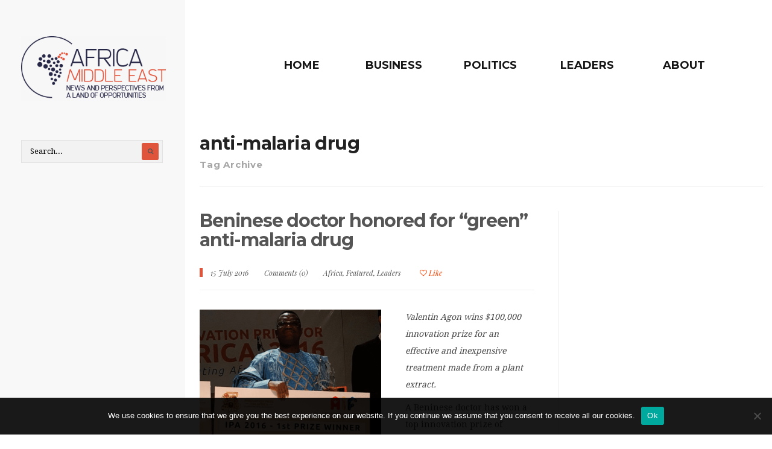

--- FILE ---
content_type: text/html; charset=UTF-8
request_url: https://africa-me.com/tag/anti-malaria-drug/
body_size: 9090
content:
<!DOCTYPE html>
<!--[if IE 9]>
<html id="ie9" lang="en-GB">
<![endif]-->
<!-- !(IE 9) ]><!-->
<html lang="en-GB">
<!--<![endif]-->
<head>
<!-- Google tag (gtag.js) -->
<script async src="https://www.googletagmanager.com/gtag/js?id=G-DP4LF276EG"></script>
<script>
  window.dataLayer = window.dataLayer || [];
  function gtag(){dataLayer.push(arguments);}
  gtag('js', new Date());

  gtag('config', 'G-DP4LF276EG');
</script>
<meta charset="utf-8" />
<title>anti-malaria drug Archives - Africa M.E.</title>

<!-- Set the viewport width to device width for mobile -->
<meta name="viewport" content="width=device-width, initial-scale=1, maximum-scale=1" />

<link rel="pingback" href="https://africa-me.com/xmlrpc.php" />


<style>
	.hide-warnings span[class^='wpcf7-not-valid-tip']{ display: none !important; }
</style>
<script type="text/javascript">
	// clear cf7 error msg on mouseover
	window.addEventListener('load', removeWarnings, false);

	function removeWarnings(){
		var els = document.getElementsByClassName('wpcf7-form-control-wrap');
		for (var i = 0; i < els.length; i++){
			els[i].onmouseover = function(){
				if( ! hasClass( this, 'hide-warnings' ) ) this.className += ' hide-warnings';
			};
		}
	}

	function hasClass( elem, klass ) { return (' ' + elem.className + ' ' ).indexOf( ' ' + klass + ' ' ) > -1; }
	
	if ( typeof WebFontConfig === "undefined" ) {
		WebFontConfig = new Object();
	}
	WebFontConfig['google'] = {families: ['Droid+Serif:400', 'Montserrat:400,500,700', 'Playfair+Display:400,400italic&subset=latin']};
</script>
<meta name='robots' content='noindex, follow' />
	<style>img:is([sizes="auto" i], [sizes^="auto," i]) { contain-intrinsic-size: 3000px 1500px }</style>
	
	<!-- This site is optimized with the Yoast SEO plugin v26.3 - https://yoast.com/wordpress/plugins/seo/ -->
	<meta property="og:locale" content="en_GB" />
	<meta property="og:type" content="article" />
	<meta property="og:title" content="anti-malaria drug Archives - Africa M.E." />
	<meta property="og:url" content="https://africa-me.com/tag/anti-malaria-drug/" />
	<meta property="og:site_name" content="Africa M.E." />
	<meta name="twitter:card" content="summary_large_image" />
	<script type="application/ld+json" class="yoast-schema-graph">{"@context":"https://schema.org","@graph":[{"@type":"CollectionPage","@id":"https://africa-me.com/tag/anti-malaria-drug/","url":"https://africa-me.com/tag/anti-malaria-drug/","name":"anti-malaria drug Archives - Africa M.E.","isPartOf":{"@id":"https://africa-me.com/#website"},"primaryImageOfPage":{"@id":"https://africa-me.com/tag/anti-malaria-drug/#primaryimage"},"image":{"@id":"https://africa-me.com/tag/anti-malaria-drug/#primaryimage"},"thumbnailUrl":"https://africa-me.com/wp-content/uploads/2016/07/Screenshot-13.png","breadcrumb":{"@id":"https://africa-me.com/tag/anti-malaria-drug/#breadcrumb"},"inLanguage":"en-GB"},{"@type":"ImageObject","inLanguage":"en-GB","@id":"https://africa-me.com/tag/anti-malaria-drug/#primaryimage","url":"https://africa-me.com/wp-content/uploads/2016/07/Screenshot-13.png","contentUrl":"https://africa-me.com/wp-content/uploads/2016/07/Screenshot-13.png","width":"490","height":"427","caption":"Valentin Agon"},{"@type":"BreadcrumbList","@id":"https://africa-me.com/tag/anti-malaria-drug/#breadcrumb","itemListElement":[{"@type":"ListItem","position":1,"name":"Accueil","item":"https://africa-me.com/"},{"@type":"ListItem","position":2,"name":"anti-malaria drug"}]},{"@type":"WebSite","@id":"https://africa-me.com/#website","url":"https://africa-me.com/","name":"Africa M.E.","description":"News and perspectives from a land of opportunities","potentialAction":[{"@type":"SearchAction","target":{"@type":"EntryPoint","urlTemplate":"https://africa-me.com/?s={search_term_string}"},"query-input":{"@type":"PropertyValueSpecification","valueRequired":true,"valueName":"search_term_string"}}],"inLanguage":"en-GB"}]}</script>
	<!-- / Yoast SEO plugin. -->


<link rel='dns-prefetch' href='//fonts.googleapis.com' />
<link rel='preconnect' href='https://fonts.gstatic.com' crossorigin />
<link rel="alternate" type="application/rss+xml" title="Africa M.E. &raquo; Feed" href="https://africa-me.com/feed/" />
<link rel="alternate" type="application/rss+xml" title="Africa M.E. &raquo; Comments Feed" href="https://africa-me.com/comments/feed/" />
<link rel="alternate" type="application/rss+xml" title="Africa M.E. &raquo; anti-malaria drug Tag Feed" href="https://africa-me.com/tag/anti-malaria-drug/feed/" />
		<!-- This site uses the Google Analytics by MonsterInsights plugin v9.9.0 - Using Analytics tracking - https://www.monsterinsights.com/ -->
		<!-- Note: MonsterInsights is not currently configured on this site. The site owner needs to authenticate with Google Analytics in the MonsterInsights settings panel. -->
					<!-- No tracking code set -->
				<!-- / Google Analytics by MonsterInsights -->
		<link rel='stylesheet' id='aqpb-view-css-css' href='https://africa-me.com/wp-content/themes/africa-me/functions/aqua/assets/css/aqpb-view.css' type='text/css' media='all' />
<link rel='stylesheet' id='contact-form-7-css' href='https://africa-me.com/wp-content/plugins/contact-form-7/includes/css/styles.css' type='text/css' media='all' />
<link rel='stylesheet' id='cookie-notice-front-css' href='https://africa-me.com/wp-content/plugins/cookie-notice/css/front.min.css' type='text/css' media='all' />
<link rel='stylesheet' id='default_style-css' href='https://africa-me.com/wp-content/themes/africa-me-child/style.css' type='text/css' media='all' />
<link rel='stylesheet' id='prettyPhoto-css' href='https://africa-me.com/wp-content/themes/africa-me/styles/prettyPhoto.css' type='text/css' media='all' />
<link rel='stylesheet' id='font-awesome.min-css' href='https://africa-me.com/wp-content/themes/africa-me/styles/font-awesome.min.css' type='text/css' media='all' />
<link rel='stylesheet' id='woo-custom-css' href='https://africa-me.com/wp-content/themes/africa-me/styles/woo-custom.css' type='text/css' media='all' />
<link rel='stylesheet' id='mobile-css' href='https://africa-me.com/wp-content/themes/africa-me-child/style-mobile.css' type='text/css' media='all' />
<link rel="preload" as="style" href="https://fonts.googleapis.com/css?family=Droid%20Serif:400%7CMontserrat:100,200,300,400,500,600,700,800,900,100italic,200italic,300italic,400italic,500italic,600italic,700italic,800italic,900italic%7CPlayfair%20Display:400,500,600,700,800,900,400italic,500italic,600italic,700italic,800italic,900italic&#038;subset=latin&#038;display=swap&#038;ver=1523004888" /><link rel="stylesheet" href="https://fonts.googleapis.com/css?family=Droid%20Serif:400%7CMontserrat:100,200,300,400,500,600,700,800,900,100italic,200italic,300italic,400italic,500italic,600italic,700italic,800italic,900italic%7CPlayfair%20Display:400,500,600,700,800,900,400italic,500italic,600italic,700italic,800italic,900italic&#038;subset=latin&#038;display=swap&#038;ver=1523004888" media="print" onload="this.media='all'"><noscript><link rel="stylesheet" href="https://fonts.googleapis.com/css?family=Droid%20Serif:400%7CMontserrat:100,200,300,400,500,600,700,800,900,100italic,200italic,300italic,400italic,500italic,600italic,700italic,800italic,900italic%7CPlayfair%20Display:400,500,600,700,800,900,400italic,500italic,600italic,700italic,800italic,900italic&#038;subset=latin&#038;display=swap&#038;ver=1523004888" /></noscript><script type="text/javascript" src="https://africa-me.com/wp-includes/js/jquery/jquery.min.js" id="jquery-core-js"></script>
<script type="text/javascript" src="https://africa-me.com/wp-includes/js/jquery/jquery-migrate.min.js" id="jquery-migrate-js"></script>
<script type="text/javascript" id="cookie-notice-front-js-before">
/* <![CDATA[ */
var cnArgs = {"ajaxUrl":"https:\/\/africa-me.com\/wp-admin\/admin-ajax.php","nonce":"ea8b01a38c","hideEffect":"fade","position":"bottom","onScroll":false,"onScrollOffset":100,"onClick":false,"cookieName":"cookie_notice_accepted","cookieTime":2592000,"cookieTimeRejected":2592000,"globalCookie":false,"redirection":false,"cache":false,"revokeCookies":false,"revokeCookiesOpt":"automatic"};
/* ]]> */
</script>
<script type="text/javascript" src="https://africa-me.com/wp-content/plugins/cookie-notice/js/front.min.js" id="cookie-notice-front-js"></script>
<script type="text/javascript" src="https://africa-me.com/wp-content/themes/africa-me-child/slider.js" id="slider-js"></script>
<script type="text/javascript" src="https://africa-me.com/wp-content/themes/africa-me-child/responsive.js" id="responsive-js"></script>
<link rel="https://api.w.org/" href="https://africa-me.com/wp-json/" /><link rel="alternate" title="JSON" type="application/json" href="https://africa-me.com/wp-json/wp/v2/tags/963" /><link rel="EditURI" type="application/rsd+xml" title="RSD" href="https://africa-me.com/xmlrpc.php?rsd" />
<meta name="generator" content="WordPress 6.8.3" />
<meta name="generator" content="Redux 4.5.8" /><!-- Themnific Styling -->
<style type="text/css">

		.layoutmodern .navbutton_wrap{left: 300px !important}

		.headad{padding-left: 300px}

		.navbutton_wrap,.headad{top: 60px}

		#portfolio-filter a.active,#portfolio-filter li.current-cat a{color:#000}

		a.hoverstuff{border-color:#555555}

		.woocommerce #content div.product .woocommerce-tabs ul.tabs{border-color: #eeeeee !important}
</style>
<link rel="shortcut icon" href="https://africa-me.com/wp-content/uploads/2015/05/africa-ME.png"/>
<style type="text/css">.broken_link, a.broken_link {
	text-decoration: line-through;
}</style><style id="redux_tmnf-dynamic-css" title="dynamic-css" class="redux-options-output">body,input,textarea{font-family:"Droid Serif";line-height:28px;font-weight:400;font-style:normal;color:#444;font-size:14px;}body,#infscr-loading,.navhead,.isotope .item{background-color:#fff;}.ghost,.imgwrap.ghost,#portfolio-filter a,.pagination .page-numbers{background-color:#f8f8f8;}a{color:#555555;}a:hover{color:#ed420e;}a:active{color:#000;}.p-border,h2.archiv,.meta,h3#reply-title,.tagcloud a,#portfolio-filter a,.meta_more a,.page-numbers,input,textarea,select,.products,#main-nav,.nav_item a,.nav li>ul,.nav li ul li>a,.nav li ul ul,.mega2 ul.loop{border-color:#eeeeee;}#header h1 a,.headright p,#header ul.social-menu li a,#header .searchform input.s{color:#222222;}#titles{width:300px;}#titles{margin-top:60px;margin-bottom:55px;}#main-nav a{font-family:Montserrat,Arial, Helvetica, sans-serif;line-height:26px;font-weight:700;font-style:normal;color:#111;font-size:13px;}#main-nav li a:hover,#main-nav li.current-menu-item>a{color:#666666;}#fixedcolumn .searchform input.s,.leftbg{background-color:#f8f8f8;}#fixedcolumn,#fixedcolumn .searchform input.s{color:#222222;}#fixedcolumn a,#fixedcolumn h2,#fixedcolumn h3,#fixedcolumn .meta,#fixedcolumn .meta a,#fixedcolumn .searchform input.s,#navbutton{color:#000000;}#fixedcolumn a:hover{color:#555555;}#fixedcolumn .tagcloud a,#navbutton,#fixedcolumn .p-border,#fixedcolumn .searchform input.s{border-color:#e2e2e2;}#footer{font-family:Montserrat,Arial, Helvetica, sans-serif;line-height:20px;font-weight:400;font-style:normal;color:#aaa;font-size:11px;}#footer,#footer .searchform input.s{background-color:#222222;}#footer a,#footer h2,#footer h3,#footer #serinfo-nav li a,#footer .meta,#footer .meta a,#footer .searchform input.s{color:#999999;}#footer a:hover{color:#ffffff;}.footer-top,#footer .foocol,#copyright,#footer .tagcloud a,#footer .p-border,#footer .searchform input.s{border-color:#333333;}h1,h1.entry-title,h1.itemtitle{font-family:Montserrat,Arial, Helvetica, sans-serif;line-height:40px;font-weight:700;font-style:normal;color:#222;font-size:35px;}h2.archiv,.flexinside h2,h2.posttitle{font-family:Montserrat,Arial, Helvetica, sans-serif;line-height:32px;font-weight:700;font-style:normal;color:#222;font-size:30px;}h2{font-family:Montserrat,Arial, Helvetica, sans-serif;line-height:28px;font-weight:700;font-style:normal;color:#222;font-size:24px;}h3,h2.iso-title,h5.review-title{font-family:Montserrat,Arial, Helvetica, sans-serif;line-height:22px;font-weight:500;font-style:normal;color:#222;font-size:16px;}h4{font-family:Montserrat,Arial, Helvetica, sans-serif;line-height:20px;font-weight:700;font-style:normal;color:#222;font-size:15px;}h5,#serinfo-nav li a,a.mainbutton,span.subtitle{font-family:Montserrat,Arial, Helvetica, sans-serif;line-height:15px;font-weight:500;font-style:normal;color:#222;font-size:13px;}h6{font-family:Montserrat,Arial, Helvetica, sans-serif;line-height:25px;font-weight:500;font-style:normal;color:#222;font-size:14px;}.meta,.meta_more,.meta a,#portfolio-filter a{font-family:"Playfair Display";line-height:16px;font-weight:400;font-style:italic;color:#555;font-size:12px;}h2.widget:after,.hrline:after,a.searchSubmit,.imgwrap,.ribbon,.flex-direction-nav a,li.current a,.page-numbers.current,a.mainbutton,.blogger .format-quote,.format-quote .item_inn,.products li .button.add_to_cart_button,span.overrating,a.mainbutton,#submit,#comments .navigation a,.tagssingle a,.contact-form .submit,.wpcf7-submit,a.comment-reply-link,.meta .post-date:before,.meta.cat:before,.builder .wp-review-show-total,.blog .wp-review-show-total{background-color:#e0543c;}.meta_more a,.flexinside p a, .flexinside p a:hover, .flexinside h2 a:hover{color:#e0543c;}.products li .button.add_to_cart_button,h2.block .maintitle,.meta_more a:hover,.slide-nav li a.flex-active{border-color:#e0543c;}a.searchSubmit,.imgwrap,.ribbon,.ribbon a,.flex-direction-nav a,#hometab #serinfo-nav li.current a,a.mainbutton,.blogger .format-quote,.blogger .format-quote a,.format-quote .item_inn,.format-quote .item_inn a,.products li .button.add_to_cart_button,a.mainbutton,#submit,#comments .navigation a,.tagssingle a,.contact-form .submit,.wpcf7-submit,a.comment-reply-link,.builder .wp-review-show-total,.blog .wp-review-show-total{color:#555555;}a.searchSubmit:hover,.ribbon:hover,a.mainbutton:hover{background-color:#555555;}#header a.searchSubmit:hover,.ribbon:hover,.ribbon a:hover,a.mainbutton:hover{color:#e0543c;}</style>
</head>

		 
<body class="archive tag tag-anti-malaria-drug tag-963 wp-theme-africa-me wp-child-theme-africa-me-child cookies-not-set">



<div class="wrapper layoutdefault">

		<div class="leftbg"></div>

		<div id="mainhead">
				
				<div id="header" class="logoleft" itemscope itemtype="http://schema.org/WPHeader">
				
						<div class="container">
								
								<div id="titles" class="tranz">
								
										<h1>
										
																																
														<a class="logo" href="https://africa-me.com/" rel="nofollow">
														
																<img class="tranz" src="https://africa-me.com/wp-content/uploads/2015/09/Africa_Middle_East_Logo_Slogan.png" alt="Africa M.E."/>
																		
														</a>
																
												  
										
										</h1>
										
								</div>
										
													
						</div><!-- end .container  -->
									
				</div><!-- end #header  -->
		
				<div class="clearfix"></div>
				
				<div class="navbutton_wrap logoleft">
				
						<div class="navbutton" ><i class="fa fa-bars"></i></div>
						<a class="navbutton" href="#"><i class="fa fa-bars"></i></a>
				
				</div>
				
				<div class="navhead tranz">
				
						<div class="wrapper" >
				
								<a id="navtrigger" class="rad ribbon" href="#">MENU</a>
								
								<nav id="navigation" class="container" itemscope itemtype="http://schema.org/SiteNavigationElement"> 
								
										<div class="logoleft">
<ul id="main-nav" class="nav"><li id="menu-item-2057" class="menu-item menu-item-type-custom menu-item-object-custom menu-item-home menu-item-2057"><a href="http://africa-me.com/">Home</a></li>
<li id="menu-item-4" class="menu-item menu-item-type-taxonomy menu-item-object-category menu-item-4"><a href="https://africa-me.com/category/business/">Business</a></li>
<li id="menu-item-7" class="menu-item menu-item-type-taxonomy menu-item-object-category menu-item-7"><a href="https://africa-me.com/category/politics/">Politics</a></li>
<li id="menu-item-6" class="menu-item menu-item-type-taxonomy menu-item-object-category menu-item-6"><a href="https://africa-me.com/category/leaders/">Leaders</a></li>
<li id="menu-item-763" class="menu-item menu-item-type-post_type menu-item-object-page menu-item-763"><a href="https://africa-me.com/about/">About</a></li>
</ul></div>

	  										
								</nav>
						
						</div>
						
				</div> 
						
				<a class="closebutton" href="#"><i class="fa fa-times"></i></a>
	
		
		</div><!-- end #mainhead  -->
<div id="core" class="container">

	    
        <h2 class="archiv">anti-malaria drug<br/>
        <span>Tag Archive</span></h2>  
    
    
	            
            <div id="content" class="eightcol first">
        
                  <div class="blogger p-border">
                  
                        	
                                            
                                            
                                         	<div class="item normal tranz post-13286 post type-post status-publish format-standard has-post-thumbnail hentry category-africa category-featured category-leaders tag-anti-malaria-drug tag-benin tag-innovation-prize-of-africa tag-valentin-agon">
            
        		<h2 class="posttitle"><a href="https://africa-me.com/beninese-doctor-honored-green-anti-malaria-drug/">Beninese doctor honored for “green” anti-malaria drug</a></h2>
                
					<p class="meta tranz meta_full ">
		<span class="post-date updated"><i class="icon-clock"></i> 15 July 2016</span>
      	<span class="comm"><i class="icon-chat"></i> <a href="https://africa-me.com/beninese-doctor-honored-green-anti-malaria-drug/#respond">Comments (0)</a></span>
		<span class="categs"><i class="icon-folder-empty"></i> <a href="https://africa-me.com/category/africa/" rel="category tag">Africa</a>, <a href="https://africa-me.com/category/featured/" rel="category tag">Featured</a>, <a href="https://africa-me.com/category/leaders/" rel="category tag">Leaders</a></span>
        <span class="likes"><a href="#" class="jm-post-like" data-post_id="13286" title="Like"><i class="fa fa-heart-o"></i>&nbsp;Like</a></span>
    </p>
                
                <div class="clearfix"></div>
    
            	<div class="item_inn tranz p-border">
                
                    <div class="entryhead">
                    
                    	                        
                                            
                        <img width="301" height="230" src="https://africa-me.com/wp-content/uploads/2016/07/Screenshot-13-301x230.png" class="standard grayscale grayscale-fade wp-post-image" alt="Valentin Agon" itemprop="image" decoding="async" fetchpriority="high" />                    
                    </div>
                    
                    <div class="entry">
                    
                    	                    
						<p><em><span style="font-weight: 400;">Valentin Agon wins $100,000 innovation prize for an effective and inexpensive treatment made from a plant extract.</span></em></p>
<p><span style="font-weight: 400;">A Beninese doctor has won a top innovation prize of $100,000 for an anti-malaria drug he developed from a natural plant extract.</span></p>
<p><span style="font-weight: 400;">Valentin Agon received the Innovation Prize of Africa in June for his creation of the drug, Api-Palu, which is already being marketed in Benin, Burkina Faso, Chad and Central African Republic.</span></p>
<p><span style="font-weight: 400;">The drug is significantly less expensive to produce than other anti-malarial drugs and is more effective.</span></p>
<p><span style="font-weight: 400;">“Api-Palu is a remarkable product that (has) affordability, a good safety profile, and a fast rate of malaria parasite clearance from the blood following short-term treatment at relatively lower doses,’’ innovation prize officials said.</span></p>
<h2><b>Nearly 1,000 contestants</b></h2>
<p><span style="font-weight: 400;">Agon won first place in the competition among 10 finalists chosen from nearly 1,000 applicants. </span></p>
<p><span style="font-weight: 400;">Imogen Wright of South Africa took 2</span><span style="font-weight: 400;">nd</span><span style="font-weight: 400;"> place for Exatype, software that helps health care workers determine whether HIV patients are responding to drug treatments. Eddy Agbo of Nigeria received the Special Prize for Social Impact for Urine Test for Malaria, a medical device that can diagnose malaria in less than a half hour. Wright and Agbo each received $25,000.</span></p>
<div style="width: 643px" class="wp-caption alignnone"><img decoding="async" class="" src="http://blogs-images.forbes.com/tobyshapshak/files/2016/06/IPA2016winners-1200x590.jpg" alt="Innovation Prize for Africa 2016" width="633" height="311" /><p class="wp-caption-text">Innovation Prize for Africa 2016</p></div>
<p><span style="font-weight: 400;">The awards program, a project of the Africa Innovation Fund, rewards healthcare solutions that address Africa’s malaria and HIV/AIDS problems.</span></p>
<p><span style="font-weight: 400;">Jean Claude Bastos de Morais, founder of the innovation competition, said the project had amassed a database of more than 6,000 innovators and made cash investments of $1 million since it began five years ago. </span></p>
<p><span style="font-weight: 400;">He said the award to Agon for his anti-malaria drug was particularly gratifying.</span></p>
<p><span style="font-weight: 400;">“A product for malaria coming from Africa for Africans, this is my dream. My dream comes true. Finding a solution based on a natural product is what I have dreamed about,” de Morais </span><a href="http://www.forbes.com/sites/tobyshapshak/2016/06/23/malaria-hivaids-solutions-win-big-at-innovation-prize-for-africa/#340677896f35"><span style="font-weight: 400;">said</span></a><span style="font-weight: 400;">.</span></p>
<h2><b>Green medicine researchers</b></h2>
<p><span style="font-weight: 400;">Educated in Canada and Cuba, Agon has researched green medicines for 25 years and has spent 16 years developing the drug. He plans to use the prize money to increase production and hopes to distribute the drug in every country in Africa by 2017.</span></p>
<p><span style="font-weight: 400;">His discovery is cheaper because it is extracted from a plant that is abundantly available on the continent. It is also more effective than other anti-malarial drugs because it inhibits 3D7 strains of </span><i><span style="font-weight: 400;">Plasmodium falciparum</span></i><span style="font-weight: 400;">, which cause malaria, and can act against the disease within a few hours, the innovation judges said in awarding him the top prize. </span><span style="font-weight: 400;">It is available in the form of tablets, capsules or syrup.</span></p>
<p><span style="font-weight: 400;">An estimated three billion people are at risk for malaria worldwide. The World Health Organization estimates that sub-Saharan Africa accounts for 88% of all cases of malaria and 90% of reported deaths.</span></p>
<h2><b>Costly treatment</b></h2>
<p><span style="font-weight: 400;"> “Some African governments spend up to 40% of their public health budgets treating malaria,” the innovation contest said. “In this context, Api-Palu, can be considered a significant contribution in the fight against malaria.”</span></p>
<p><span style="font-weight: 400;">According to the Centers for Disease Control and Prevention, Africa is highly vulnerable to malaria because the predominant species, </span><i><span style="font-weight: 400;">Plasmodium falciparum</span></i><span style="font-weight: 400;">, is most likely to cause death, and the climate allows transmission to occur year round.</span></p>
<p><span style="font-weight: 400;">In other areas of the world, such South Asia and Latin America, malaria is less likely to cause death but can still result in severe illness and incapacitation, according to the CDC.</span></p>
<p><span style="font-weight: 400;">The disease continues to be a serious problem, but eradication efforts are showing results. </span></p>
<p><span style="font-weight: 400;">Since 2000, malaria death rates globally have fallen by 60%, and new cases have dropped by more than a third, according to the World Health Organization. In Africa, death rates dropped by more than two-thirds.</span></p>
                    
                     		<p class="meta meta_more">
    		<a href="https://africa-me.com/beninese-doctor-honored-green-anti-malaria-drug/">Read more <i class="fa fa-angle-right"></i></a>
    </p>
                         
                    </div>
                
                </div><!-- end .item_inn -->
        
            </div>                                    
                            <!-- end post -->
                            
                    </div><!-- end latest posts section-->
                    
                    <div class="clearfix"></div>
        
                            <div class="pagination"></div>
        
                                        
            </div><!-- end #content -->
            
            
            	            
            <div class="clearfix"></div>
        
    
</div><!-- end #core-->

<div id="fixedcolumn">

	    
        <div class="nano">
            <div class="nano-content">
                <form class="searchform tranz" method="get" action="https://africa-me.com/">
<input type="text" name="s" class="s tranz" size="30" value="Search..." onfocus="if (this.value = '') {this.value = '';}" onblur="if (this.value == '') {this.value = 'Search...';}" />
<button class='searchSubmit ribbon rad' ><i class="fa fa-search"></i></button>
</form>                <div class="sidebarfix"></div>
            </div>
        </div>
        
	
</div>

	<div id="footer" class="container container_alt woocommerce">
        
		    
     
    
        <div class="foocol first"> 
        
                                    
        </div>
        
        
        <div class="foocol">
        
                                    
        </div>
        
        <div class="foocol last"> 
        
                                    
        </div>
    
            
        <div class="clearfix"></div>
    
        <div id="copyright">
        
            <div class="fl">
            
                <ul id="menu-menu-footer" class="bottom-menu"><li id="menu-item-38" class="menu-item menu-item-type-post_type menu-item-object-page menu-item-38"><a rel="nofollow" href="https://africa-me.com/contact/">Contact</a></li>
<li id="menu-item-37" class="menu-item menu-item-type-post_type menu-item-object-page menu-item-37"><a rel="nofollow" href="https://africa-me.com/about/">About</a></li>
<li id="menu-item-36" class="menu-item menu-item-type-post_type menu-item-object-page menu-item-36"><a rel="nofollow" href="https://africa-me.com/legal-notices/">Legal notices</a></li>
</ul>                    
            </div>
        
            <div class="fr">
            
                                
            </div>
                  
        </div>
            
    </div><!-- /#footer  -->

<div class="clearfix"></div>

</div><!-- /.wrapper  -->
    
<div class="scrollTo_top ribbon rad" style="display: block">

    <a title="Scroll to top " class="rad" href="#">
    
    	<i class="fa fa-chevron-up"></i> 
        
    </a>
    
</div>

<script type="speculationrules">
{"prefetch":[{"source":"document","where":{"and":[{"href_matches":"\/*"},{"not":{"href_matches":["\/wp-*.php","\/wp-admin\/*","\/wp-content\/uploads\/*","\/wp-content\/*","\/wp-content\/plugins\/*","\/wp-content\/themes\/africa-me-child\/*","\/wp-content\/themes\/africa-me\/*","\/*\\?(.+)"]}},{"not":{"selector_matches":"a[rel~=\"nofollow\"]"}},{"not":{"selector_matches":".no-prefetch, .no-prefetch a"}}]},"eagerness":"conservative"}]}
</script>
<script type="text/javascript" id="jm_like_post-js-extra">
/* <![CDATA[ */
var ajax_var = {"url":"https:\/\/africa-me.com\/wp-admin\/admin-ajax.php","nonce":"79f177a24c"};
/* ]]> */
</script>
<script type="text/javascript" src="https://africa-me.com/wp-content/themes/africa-me/functions/post-like/js/post-like.min.js" id="jm_like_post-js"></script>
<script type="text/javascript" src="https://africa-me.com/wp-includes/js/dist/hooks.min.js" id="wp-hooks-js"></script>
<script type="text/javascript" src="https://africa-me.com/wp-includes/js/dist/i18n.min.js" id="wp-i18n-js"></script>
<script type="text/javascript" id="wp-i18n-js-after">
/* <![CDATA[ */
wp.i18n.setLocaleData( { 'text direction\u0004ltr': [ 'ltr' ] } );
/* ]]> */
</script>
<script type="text/javascript" src="https://africa-me.com/wp-content/plugins/contact-form-7/includes/swv/js/index.js" id="swv-js"></script>
<script type="text/javascript" id="contact-form-7-js-translations">
/* <![CDATA[ */
( function( domain, translations ) {
	var localeData = translations.locale_data[ domain ] || translations.locale_data.messages;
	localeData[""].domain = domain;
	wp.i18n.setLocaleData( localeData, domain );
} )( "contact-form-7", {"translation-revision-date":"2024-05-21 11:58:24+0000","generator":"GlotPress\/4.0.1","domain":"messages","locale_data":{"messages":{"":{"domain":"messages","plural-forms":"nplurals=2; plural=n != 1;","lang":"en_GB"},"Error:":["Error:"]}},"comment":{"reference":"includes\/js\/index.js"}} );
/* ]]> */
</script>
<script type="text/javascript" id="contact-form-7-js-before">
/* <![CDATA[ */
var wpcf7 = {
    "api": {
        "root": "https:\/\/africa-me.com\/wp-json\/",
        "namespace": "contact-form-7\/v1"
    }
};
/* ]]> */
</script>
<script type="text/javascript" src="https://africa-me.com/wp-content/plugins/contact-form-7/includes/js/index.js" id="contact-form-7-js"></script>
<script type="text/javascript" src="https://africa-me.com/wp-content/themes/africa-me/js/jquery.prettyPhoto.js" id="prettyPhoto-js"></script>
<script type="text/javascript" src="https://africa-me.com/wp-content/themes/africa-me/js/jquery-scrolltofixed-min.js" id="jquery-scrolltofixed-min-js"></script>
<script type="text/javascript" src="https://africa-me.com/wp-content/themes/africa-me/js/jquery.nanoscroller.js" id="jquery.nanoscroller-js"></script>
<script type="text/javascript" src="https://africa-me.com/wp-content/themes/africa-me/js/ownScript.js" id="ownScript-js"></script>

		<!-- Cookie Notice plugin v2.5.8 by Hu-manity.co https://hu-manity.co/ -->
		<div id="cookie-notice" role="dialog" class="cookie-notice-hidden cookie-revoke-hidden cn-position-bottom" aria-label="Cookie Notice" style="background-color: rgba(0,0,0,0.9);"><div class="cookie-notice-container" style="color: #fff"><span id="cn-notice-text" class="cn-text-container">We use cookies to ensure that we give you the best experience on our website. If you continue we assume that you consent to receive all our cookies.</span><span id="cn-notice-buttons" class="cn-buttons-container"><button id="cn-accept-cookie" data-cookie-set="accept" class="cn-set-cookie cn-button" aria-label="Ok" style="background-color: #00a99d">Ok</button></span><button id="cn-close-notice" data-cookie-set="accept" class="cn-close-icon" aria-label="No"></button></div>
			
		</div>
		<!-- / Cookie Notice plugin -->
</body>
</html>

--- FILE ---
content_type: text/javascript
request_url: https://africa-me.com/wp-content/themes/africa-me-child/responsive.js
body_size: 711
content:
(function($){

	$(document).ready( function(){
		
		moveSidebar();

	});

	function moveSidebar(){

		if( $('.container #sidebar').length > 0 ){
			if( $(window).width() < 1000 && $(window).width() > 740 && $('#fixedcolumn #sidebar').length == 0 ){
				var sb = $('#sidebar');

				sb.detach().css({
					'width': '100%',
					'padding': 0
				});
				$('.nano-content').css({
					'padding-bottom': '0px'
				});
				$('.sidebarfix').before(sb).after('<div class="clear"></div>');
			}
		}
		else{
			if( $(window).width() >= 1000 ){
				var sb = $('#sidebar');

				sb.detach().css({
					'width': '33.33%',
					'padding': '0 20px'
				});
				$('.nano-content').css({
					'padding-bottom': '150px'
				});
				$('#content').after(sb);
			}
		}
	};

})(jQuery);
